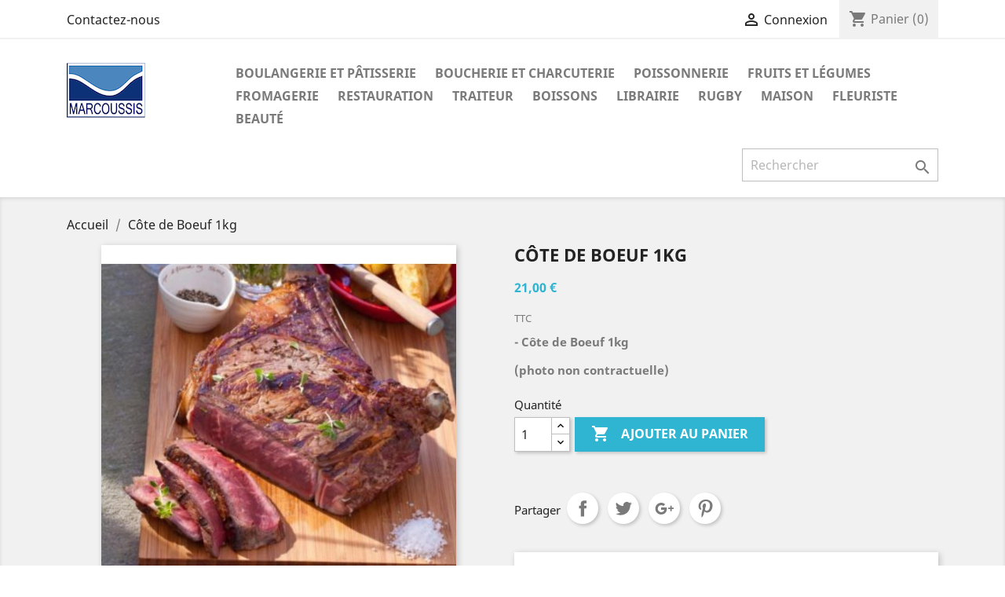

--- FILE ---
content_type: text/html; charset=utf-8
request_url: https://marcouss-e-commerce.com/accueil/68-poulet-marine.html
body_size: 8788
content:
<!doctype html>
<html lang="fr">

  <head>
    
      
  <meta charset="utf-8">


  <meta http-equiv="x-ua-compatible" content="ie=edge">



  <link rel="canonical" href="https://marcouss-e-commerce.com/accueil/68-poulet-marine.html">

  <title>Côte de Boeuf 1kg</title>
  <meta name="description" content="- Côte de Boeuf 1kg
(photo non contractuelle)">
  <meta name="keywords" content="">
      
                  <link rel="alternate" href="https://marcouss-e-commerce.com/accueil/68-poulet-marine.html" hreflang="fr">
        



  <meta name="viewport" content="width=device-width, initial-scale=1">



  <link rel="icon" type="image/vnd.microsoft.icon" href="/img/favicon.ico?1585601162">
  <link rel="shortcut icon" type="image/x-icon" href="/img/favicon.ico?1585601162">



    <link rel="stylesheet" href="https://marcouss-e-commerce.com/themes/classic/assets/css/theme.css" type="text/css" media="all">
  <link rel="stylesheet" href="https://marcouss-e-commerce.com/js/jquery/ui/themes/base/minified/jquery-ui.min.css" type="text/css" media="all">
  <link rel="stylesheet" href="https://marcouss-e-commerce.com/js/jquery/ui/themes/base/minified/jquery.ui.theme.min.css" type="text/css" media="all">
  <link rel="stylesheet" href="https://marcouss-e-commerce.com/modules/ps_imageslider/css/homeslider.css" type="text/css" media="all">
  <link rel="stylesheet" href="https://marcouss-e-commerce.com/themes/classic/assets/css/custom.css" type="text/css" media="all">




  

  <script type="text/javascript">
        var prestashop = {"cart":{"products":[],"totals":{"total":{"type":"total","label":"Total","amount":0,"value":"0,00\u00a0\u20ac"},"total_including_tax":{"type":"total","label":"Total TTC","amount":0,"value":"0,00\u00a0\u20ac"},"total_excluding_tax":{"type":"total","label":"Total HT :","amount":0,"value":"0,00\u00a0\u20ac"}},"subtotals":{"products":{"type":"products","label":"Sous-total","amount":0,"value":"0,00\u00a0\u20ac"},"discounts":null,"shipping":{"type":"shipping","label":"Livraison","amount":0,"value":"gratuit"},"tax":null},"products_count":0,"summary_string":"0 articles","vouchers":{"allowed":0,"added":[]},"discounts":[],"minimalPurchase":0,"minimalPurchaseRequired":""},"currency":{"name":"Euro","iso_code":"EUR","iso_code_num":"978","sign":"\u20ac"},"customer":{"lastname":null,"firstname":null,"email":null,"birthday":null,"newsletter":null,"newsletter_date_add":null,"optin":null,"website":null,"company":null,"siret":null,"ape":null,"is_logged":false,"gender":{"type":null,"name":null},"addresses":[]},"language":{"name":"Fran\u00e7ais (French)","iso_code":"fr","locale":"fr-FR","language_code":"fr","is_rtl":"0","date_format_lite":"d\/m\/Y","date_format_full":"d\/m\/Y H:i:s","id":1},"page":{"title":"","canonical":null,"meta":{"title":"C\u00f4te de Boeuf 1kg","description":"-\u00a0C\u00f4te de Boeuf 1kg\n(photo non contractuelle)","keywords":"","robots":"index"},"page_name":"product","body_classes":{"lang-fr":true,"lang-rtl":false,"country-FR":true,"currency-EUR":true,"layout-full-width":true,"page-product":true,"tax-display-enabled":true,"product-id-68":true,"product-C\u00f4te de Boeuf 1kg":true,"product-id-category-2":true,"product-id-manufacturer-0":true,"product-id-supplier-0":true,"product-available-for-order":true},"admin_notifications":[]},"shop":{"name":"Marcouss-e-commerce","logo":"\/img\/marcouss-e-commerce-logo-1585600742.jpg","stores_icon":"\/img\/logo_stores.png","favicon":"\/img\/favicon.ico"},"urls":{"base_url":"https:\/\/marcouss-e-commerce.com\/","current_url":"https:\/\/marcouss-e-commerce.com\/accueil\/68-poulet-marine.html","shop_domain_url":"https:\/\/marcouss-e-commerce.com","img_ps_url":"https:\/\/marcouss-e-commerce.com\/img\/","img_cat_url":"https:\/\/marcouss-e-commerce.com\/img\/c\/","img_lang_url":"https:\/\/marcouss-e-commerce.com\/img\/l\/","img_prod_url":"https:\/\/marcouss-e-commerce.com\/img\/p\/","img_manu_url":"https:\/\/marcouss-e-commerce.com\/img\/m\/","img_sup_url":"https:\/\/marcouss-e-commerce.com\/img\/su\/","img_ship_url":"https:\/\/marcouss-e-commerce.com\/img\/s\/","img_store_url":"https:\/\/marcouss-e-commerce.com\/img\/st\/","img_col_url":"https:\/\/marcouss-e-commerce.com\/img\/co\/","img_url":"https:\/\/marcouss-e-commerce.com\/themes\/classic\/assets\/img\/","css_url":"https:\/\/marcouss-e-commerce.com\/themes\/classic\/assets\/css\/","js_url":"https:\/\/marcouss-e-commerce.com\/themes\/classic\/assets\/js\/","pic_url":"https:\/\/marcouss-e-commerce.com\/upload\/","pages":{"address":"https:\/\/marcouss-e-commerce.com\/adresse","addresses":"https:\/\/marcouss-e-commerce.com\/adresses","authentication":"https:\/\/marcouss-e-commerce.com\/connexion","cart":"https:\/\/marcouss-e-commerce.com\/panier","category":"https:\/\/marcouss-e-commerce.com\/index.php?controller=category","cms":"https:\/\/marcouss-e-commerce.com\/index.php?controller=cms","contact":"https:\/\/marcouss-e-commerce.com\/nous-contacter","discount":"https:\/\/marcouss-e-commerce.com\/reduction","guest_tracking":"https:\/\/marcouss-e-commerce.com\/suivi-commande-invite","history":"https:\/\/marcouss-e-commerce.com\/historique-commandes","identity":"https:\/\/marcouss-e-commerce.com\/identite","index":"https:\/\/marcouss-e-commerce.com\/","my_account":"https:\/\/marcouss-e-commerce.com\/mon-compte","order_confirmation":"https:\/\/marcouss-e-commerce.com\/confirmation-commande","order_detail":"https:\/\/marcouss-e-commerce.com\/index.php?controller=order-detail","order_follow":"https:\/\/marcouss-e-commerce.com\/suivi-commande","order":"https:\/\/marcouss-e-commerce.com\/commande","order_return":"https:\/\/marcouss-e-commerce.com\/index.php?controller=order-return","order_slip":"https:\/\/marcouss-e-commerce.com\/avoirs","pagenotfound":"https:\/\/marcouss-e-commerce.com\/page-introuvable","password":"https:\/\/marcouss-e-commerce.com\/recuperation-mot-de-passe","pdf_invoice":"https:\/\/marcouss-e-commerce.com\/index.php?controller=pdf-invoice","pdf_order_return":"https:\/\/marcouss-e-commerce.com\/index.php?controller=pdf-order-return","pdf_order_slip":"https:\/\/marcouss-e-commerce.com\/index.php?controller=pdf-order-slip","prices_drop":"https:\/\/marcouss-e-commerce.com\/promotions","product":"https:\/\/marcouss-e-commerce.com\/index.php?controller=product","search":"https:\/\/marcouss-e-commerce.com\/recherche","sitemap":"https:\/\/marcouss-e-commerce.com\/plan du site","stores":"https:\/\/marcouss-e-commerce.com\/magasins","supplier":"https:\/\/marcouss-e-commerce.com\/fournisseur","register":"https:\/\/marcouss-e-commerce.com\/connexion?create_account=1","order_login":"https:\/\/marcouss-e-commerce.com\/commande?login=1"},"alternative_langs":{"fr":"https:\/\/marcouss-e-commerce.com\/accueil\/68-poulet-marine.html"},"theme_assets":"\/themes\/classic\/assets\/","actions":{"logout":"https:\/\/marcouss-e-commerce.com\/?mylogout="},"no_picture_image":{"bySize":{"small_default":{"url":"https:\/\/marcouss-e-commerce.com\/img\/p\/fr-default-small_default.jpg","width":98,"height":98},"cart_default":{"url":"https:\/\/marcouss-e-commerce.com\/img\/p\/fr-default-cart_default.jpg","width":125,"height":125},"home_default":{"url":"https:\/\/marcouss-e-commerce.com\/img\/p\/fr-default-home_default.jpg","width":250,"height":250},"medium_default":{"url":"https:\/\/marcouss-e-commerce.com\/img\/p\/fr-default-medium_default.jpg","width":452,"height":452},"large_default":{"url":"https:\/\/marcouss-e-commerce.com\/img\/p\/fr-default-large_default.jpg","width":800,"height":800}},"small":{"url":"https:\/\/marcouss-e-commerce.com\/img\/p\/fr-default-small_default.jpg","width":98,"height":98},"medium":{"url":"https:\/\/marcouss-e-commerce.com\/img\/p\/fr-default-home_default.jpg","width":250,"height":250},"large":{"url":"https:\/\/marcouss-e-commerce.com\/img\/p\/fr-default-large_default.jpg","width":800,"height":800},"legend":""}},"configuration":{"display_taxes_label":true,"display_prices_tax_incl":true,"is_catalog":false,"show_prices":true,"opt_in":{"partner":true},"quantity_discount":{"type":"price","label":"Prix"},"voucher_enabled":0,"return_enabled":0},"field_required":[],"breadcrumb":{"links":[{"title":"Accueil","url":"https:\/\/marcouss-e-commerce.com\/"},{"title":"C\u00f4te de Boeuf 1kg","url":"https:\/\/marcouss-e-commerce.com\/accueil\/68-poulet-marine.html"}],"count":2},"link":{"protocol_link":"https:\/\/","protocol_content":"https:\/\/"},"time":1769177434,"static_token":"1324ef84ffbf838329d4038143d3806b","token":"fd75c745da567f891d33da02b86d9a0c"};
      </script>



  <!-- emarketing start -->


<!-- emarketing end -->



    
  <meta property="og:type" content="product">
  <meta property="og:url" content="https://marcouss-e-commerce.com/accueil/68-poulet-marine.html">
  <meta property="og:title" content="Côte de Boeuf 1kg">
  <meta property="og:site_name" content="Marcouss-e-commerce">
  <meta property="og:description" content="- Côte de Boeuf 1kg
(photo non contractuelle)">
  <meta property="og:image" content="https://marcouss-e-commerce.com/129-large_default/poulet-marine.jpg">
      <meta property="product:pretax_price:amount" content="17.5">
    <meta property="product:pretax_price:currency" content="EUR">
    <meta property="product:price:amount" content="21">
    <meta property="product:price:currency" content="EUR">
    
  </head>

  <body id="product" class="lang-fr country-fr currency-eur layout-full-width page-product tax-display-enabled product-id-68 product-cote-de-boeuf-1kg product-id-category-2 product-id-manufacturer-0 product-id-supplier-0 product-available-for-order">

    
      
    

    <main>
      
              

      <header id="header">
        
          
  <div class="header-banner">
    
  </div>



  <nav class="header-nav">
    <div class="container">
      <div class="row">
        <div class="hidden-sm-down">
          <div class="col-md-5 col-xs-12">
            <div id="_desktop_contact_link">
  <div id="contact-link">
          <a href="https://marcouss-e-commerce.com/nous-contacter">Contactez-nous</a>
      </div>
</div>

          </div>
          <div class="col-md-7 right-nav">
              <div id="_desktop_user_info">
  <div class="user-info">
          <a
        href="https://marcouss-e-commerce.com/mon-compte"
        title="Identifiez-vous"
        rel="nofollow"
      >
        <i class="material-icons">&#xE7FF;</i>
        <span class="hidden-sm-down">Connexion</span>
      </a>
      </div>
</div>
<div id="_desktop_cart">
  <div class="blockcart cart-preview inactive" data-refresh-url="//marcouss-e-commerce.com/module/ps_shoppingcart/ajax">
    <div class="header">
              <i class="material-icons shopping-cart">shopping_cart</i>
        <span class="hidden-sm-down">Panier</span>
        <span class="cart-products-count">(0)</span>
          </div>
  </div>
</div>

          </div>
        </div>
        <div class="hidden-md-up text-sm-center mobile">
          <div class="float-xs-left" id="menu-icon">
            <i class="material-icons d-inline">&#xE5D2;</i>
          </div>
          <div class="float-xs-right" id="_mobile_cart"></div>
          <div class="float-xs-right" id="_mobile_user_info"></div>
          <div class="top-logo" id="_mobile_logo"></div>
          <div class="clearfix"></div>
        </div>
      </div>
    </div>
  </nav>



  <div class="header-top">
    <div class="container">
       <div class="row">
        <div class="col-md-2 hidden-sm-down" id="_desktop_logo">
                            <a href="https://marcouss-e-commerce.com/">
                  <img class="logo img-responsive" src="/img/marcouss-e-commerce-logo-1585600742.jpg" alt="Marcouss-e-commerce">
                </a>
                    </div>
        <div class="col-md-10 col-sm-12 position-static">
          

<div class="menu js-top-menu position-static hidden-sm-down" id="_desktop_top_menu">
    
          <ul class="top-menu" id="top-menu" data-depth="0">
                    <li class="category" id="category-10">
                          <a
                class="dropdown-item"
                href="https://marcouss-e-commerce.com/10-boulangerie-et-patisserie" data-depth="0"
                              >
                                Boulangerie et Pâtisserie
              </a>
                          </li>
                    <li class="category" id="category-18">
                          <a
                class="dropdown-item"
                href="https://marcouss-e-commerce.com/18-boucherie-et-charcuterie-" data-depth="0"
                              >
                                Boucherie et Charcuterie
              </a>
                          </li>
                    <li class="category" id="category-19">
                          <a
                class="dropdown-item"
                href="https://marcouss-e-commerce.com/19-poissonnerie" data-depth="0"
                              >
                                Poissonnerie
              </a>
                          </li>
                    <li class="category" id="category-14">
                          <a
                class="dropdown-item"
                href="https://marcouss-e-commerce.com/14-fruits-et-legumes" data-depth="0"
                              >
                                Fruits et Légumes
              </a>
                          </li>
                    <li class="category" id="category-11">
                          <a
                class="dropdown-item"
                href="https://marcouss-e-commerce.com/11-fromagerie" data-depth="0"
                              >
                                Fromagerie
              </a>
                          </li>
                    <li class="category" id="category-17">
                          <a
                class="dropdown-item"
                href="https://marcouss-e-commerce.com/17-restauration" data-depth="0"
                              >
                                Restauration
              </a>
                          </li>
                    <li class="category" id="category-20">
                          <a
                class="dropdown-item"
                href="https://marcouss-e-commerce.com/20-traiteur" data-depth="0"
                              >
                                Traiteur
              </a>
                          </li>
                    <li class="category" id="category-12">
                          <a
                class="dropdown-item"
                href="https://marcouss-e-commerce.com/12-boissons" data-depth="0"
                              >
                                Boissons
              </a>
                          </li>
                    <li class="category" id="category-13">
                          <a
                class="dropdown-item"
                href="https://marcouss-e-commerce.com/13-librairie" data-depth="0"
                              >
                                Librairie
              </a>
                          </li>
                    <li class="category" id="category-15">
                          <a
                class="dropdown-item"
                href="https://marcouss-e-commerce.com/15-rugby" data-depth="0"
                              >
                                Rugby
              </a>
                          </li>
                    <li class="category" id="category-16">
                          <a
                class="dropdown-item"
                href="https://marcouss-e-commerce.com/16-maison" data-depth="0"
                              >
                                MAISON
              </a>
                          </li>
                    <li class="category" id="category-21">
                          <a
                class="dropdown-item"
                href="https://marcouss-e-commerce.com/21-fleuriste" data-depth="0"
                              >
                                Fleuriste
              </a>
                          </li>
                    <li class="category" id="category-23">
                          <a
                class="dropdown-item"
                href="https://marcouss-e-commerce.com/23-beaute" data-depth="0"
                              >
                                Beauté
              </a>
                          </li>
              </ul>
    
    <div class="clearfix"></div>
</div>
<!-- Block search module TOP -->
<div id="search_widget" class="search-widget" data-search-controller-url="//marcouss-e-commerce.com/recherche">
	<form method="get" action="//marcouss-e-commerce.com/recherche">
		<input type="hidden" name="controller" value="search">
		<input type="text" name="s" value="" placeholder="Rechercher" aria-label="Rechercher">
		<button type="submit">
			<i class="material-icons search">&#xE8B6;</i>
      <span class="hidden-xl-down">Rechercher</span>
		</button>
	</form>
</div>
<!-- /Block search module TOP -->

          <div class="clearfix"></div>
        </div>
      </div>
      <div id="mobile_top_menu_wrapper" class="row hidden-md-up" style="display:none;">
        <div class="js-top-menu mobile" id="_mobile_top_menu"></div>
        <div class="js-top-menu-bottom">
          <div id="_mobile_currency_selector"></div>
          <div id="_mobile_language_selector"></div>
          <div id="_mobile_contact_link"></div>
        </div>
      </div>
    </div>
  </div>
  

        
      </header>

      
        
<aside id="notifications">
  <div class="container">
    
    
    
      </div>
</aside>
      

      <section id="wrapper">
        
        <div class="container">
          
            <nav data-depth="2" class="breadcrumb hidden-sm-down">
  <ol itemscope itemtype="http://schema.org/BreadcrumbList">
    
              
          <li itemprop="itemListElement" itemscope itemtype="http://schema.org/ListItem">
            <a itemprop="item" href="https://marcouss-e-commerce.com/">
              <span itemprop="name">Accueil</span>
            </a>
            <meta itemprop="position" content="1">
          </li>
        
              
          <li itemprop="itemListElement" itemscope itemtype="http://schema.org/ListItem">
            <a itemprop="item" href="https://marcouss-e-commerce.com/accueil/68-poulet-marine.html">
              <span itemprop="name">Côte de Boeuf 1kg</span>
            </a>
            <meta itemprop="position" content="2">
          </li>
        
          
  </ol>
</nav>
          

          

          
  <div id="content-wrapper">
    
    

  <section id="main" itemscope itemtype="https://schema.org/Product">
    <meta itemprop="url" content="https://marcouss-e-commerce.com/accueil/68-poulet-marine.html">

    <div class="row">
      <div class="col-md-6">
        
          <section class="page-content" id="content">
            
              <!-- @todo: use include file='catalog/_partials/product-flags.tpl'} -->
              
                <ul class="product-flags">
                                  </ul>
              

              
                <div class="images-container">
  
    <div class="product-cover">
              <img class="js-qv-product-cover" src="https://marcouss-e-commerce.com/129-large_default/poulet-marine.jpg" alt="" title="" style="width:100%;" itemprop="image">
        <div class="layer hidden-sm-down" data-toggle="modal" data-target="#product-modal">
          <i class="material-icons zoom-in">&#xE8FF;</i>
        </div>
          </div>
  

  
    <div class="js-qv-mask mask">
      <ul class="product-images js-qv-product-images">
                  <li class="thumb-container">
            <img
              class="thumb js-thumb  selected "
              data-image-medium-src="https://marcouss-e-commerce.com/129-medium_default/poulet-marine.jpg"
              data-image-large-src="https://marcouss-e-commerce.com/129-large_default/poulet-marine.jpg"
              src="https://marcouss-e-commerce.com/129-home_default/poulet-marine.jpg"
              alt=""
              title=""
              width="100"
              itemprop="image"
            >
          </li>
                  <li class="thumb-container">
            <img
              class="thumb js-thumb "
              data-image-medium-src="https://marcouss-e-commerce.com/127-medium_default/poulet-marine.jpg"
              data-image-large-src="https://marcouss-e-commerce.com/127-large_default/poulet-marine.jpg"
              src="https://marcouss-e-commerce.com/127-home_default/poulet-marine.jpg"
              alt=""
              title=""
              width="100"
              itemprop="image"
            >
          </li>
              </ul>
    </div>
  
</div>

              
              <div class="scroll-box-arrows">
                <i class="material-icons left">&#xE314;</i>
                <i class="material-icons right">&#xE315;</i>
              </div>

            
          </section>
        
        </div>
        <div class="col-md-6">
          
            
              <h1 class="h1" itemprop="name">Côte de Boeuf 1kg</h1>
            
          
          
              <div class="product-prices">
    
          

    
      <div
        class="product-price h5 "
        itemprop="offers"
        itemscope
        itemtype="https://schema.org/Offer"
      >
        <link itemprop="availability" href="https://schema.org/InStock"/>
        <meta itemprop="priceCurrency" content="EUR">

        <div class="current-price">
          <span itemprop="price" content="21">21,00 €</span>

                  </div>

        
                  
      </div>
    

    
          

    
          

    
          

    

    <div class="tax-shipping-delivery-label">
              TTC
            
      
                        </div>
  </div>
          

          <div class="product-information">
            
              <div id="product-description-short-68" itemprop="description"><p><strong>- </strong><b>Côte de Boeuf 1kg</b></p>
<p><strong>(photo non contractuelle)</strong></p></div>
            

            
            <div class="product-actions">
              
                <form action="https://marcouss-e-commerce.com/panier" method="post" id="add-to-cart-or-refresh">
                  <input type="hidden" name="token" value="1324ef84ffbf838329d4038143d3806b">
                  <input type="hidden" name="id_product" value="68" id="product_page_product_id">
                  <input type="hidden" name="id_customization" value="0" id="product_customization_id">

                  
                    <div class="product-variants">
  </div>
                  

                  
                                      

                  
                    <section class="product-discounts">
  </section>
                  

                  
                    <div class="product-add-to-cart">
      <span class="control-label">Quantité</span>

    
      <div class="product-quantity clearfix">
        <div class="qty">
          <input
            type="number"
            name="qty"
            id="quantity_wanted"
            value="1"
            class="input-group"
            min="1"
            aria-label="Quantité"
          >
        </div>

        <div class="add">
          <button
            class="btn btn-primary add-to-cart"
            data-button-action="add-to-cart"
            type="submit"
                      >
            <i class="material-icons shopping-cart">&#xE547;</i>
            Ajouter au panier
          </button>
        </div>

        
      </div>
    

    
      <span id="product-availability">
              </span>
    

    
      <p class="product-minimal-quantity">
              </p>
    
  </div>
                  

                  
                    <div class="product-additional-info">
  

      <div class="social-sharing">
      <span>Partager</span>
      <ul>
                  <li class="facebook icon-gray"><a href="http://www.facebook.com/sharer.php?u=https://marcouss-e-commerce.com/accueil/68-poulet-marine.html" class="text-hide" title="Partager" target="_blank">Partager</a></li>
                  <li class="twitter icon-gray"><a href="https://twitter.com/intent/tweet?text=Côte de Boeuf 1kg https://marcouss-e-commerce.com/accueil/68-poulet-marine.html" class="text-hide" title="Tweet" target="_blank">Tweet</a></li>
                  <li class="googleplus icon-gray"><a href="https://plus.google.com/share?url=https://marcouss-e-commerce.com/accueil/68-poulet-marine.html" class="text-hide" title="Google+" target="_blank">Google+</a></li>
                  <li class="pinterest icon-gray"><a href="http://www.pinterest.com/pin/create/button/?media=https://marcouss-e-commerce.com/129/poulet-marine.jpg&amp;url=https://marcouss-e-commerce.com/accueil/68-poulet-marine.html" class="text-hide" title="Pinterest" target="_blank">Pinterest</a></li>
              </ul>
    </div>
  

</div>
                  

                                    
                </form>
              

            </div>

            
              
            

            
              <div class="tabs">
                <ul class="nav nav-tabs" role="tablist">
                                      <li class="nav-item">
                       <a
                         class="nav-link active"
                         data-toggle="tab"
                         href="#description"
                         role="tab"
                         aria-controls="description"
                          aria-selected="true">Le commerçant :</a>
                    </li>
                                    <li class="nav-item">
                    <a
                      class="nav-link"
                      data-toggle="tab"
                      href="#product-details"
                      role="tab"
                      aria-controls="product-details"
                      >Détails du produit</a>
                  </li>
                                                    </ul>

                <div class="tab-content" id="tab-content">
                 <div class="tab-pane fade in active" id="description" role="tabpanel">
                   
                     <div class="product-description"><p><strong><span style="color:#666666;font-family:'system-ui', '-apple-system', 'system-ui', sans-serif;font-size:12px;background-color:#ffffff;">MAISON VENDE </span></strong></p>
<p><strong><span style="color:#666666;font-family:'system-ui', '-apple-system', 'system-ui', sans-serif;font-size:12px;background-color:#ffffff;">Bonjour à tous, commerçants sur les marchés, notre siège étant à marcoussis (91460) , nous proposons des livraisons à domicile sur notre commune et ses ale</span><span class="text_exposed_show" style="font-family:'system-ui', '-apple-system', 'system-ui', sans-serif;color:#666666;font-size:12px;background-color:#ffffff;">ntours (ainsi que sur les villes de nos marchés habituels, c est à dire, les ulis, bures sur yvette, massy, longjumeau, antony et ris orangis).</span></strong></p>
<p><span style="text-decoration:underline;"><strong>Pour passer commande :</strong></span> de référence par SMS au <strong>06 29 28 42</strong> <strong>41 ou par mail à marienoellevende@gmail.com</strong> </p>
<p></p>
<p><img src="https://marcouss-e-commerce.fr/img/cms/93418576_10158152241987902_8101416391753596928_o.jpg" alt="" width="400" height="639" /></p></div>
                   
                 </div>

                 
                   <div class="tab-pane fade"
     id="product-details"
     data-product="{&quot;id_shop_default&quot;:&quot;1&quot;,&quot;id_manufacturer&quot;:&quot;0&quot;,&quot;id_supplier&quot;:&quot;0&quot;,&quot;reference&quot;:&quot;&quot;,&quot;is_virtual&quot;:&quot;0&quot;,&quot;delivery_in_stock&quot;:&quot;&quot;,&quot;delivery_out_stock&quot;:&quot;&quot;,&quot;id_category_default&quot;:&quot;2&quot;,&quot;on_sale&quot;:&quot;0&quot;,&quot;online_only&quot;:&quot;0&quot;,&quot;ecotax&quot;:0,&quot;minimal_quantity&quot;:&quot;1&quot;,&quot;low_stock_threshold&quot;:null,&quot;low_stock_alert&quot;:&quot;0&quot;,&quot;price&quot;:&quot;21,00\u00a0\u20ac&quot;,&quot;unity&quot;:&quot;&quot;,&quot;unit_price_ratio&quot;:&quot;0.000000&quot;,&quot;additional_shipping_cost&quot;:&quot;0.00&quot;,&quot;customizable&quot;:&quot;0&quot;,&quot;text_fields&quot;:&quot;0&quot;,&quot;uploadable_files&quot;:&quot;0&quot;,&quot;redirect_type&quot;:&quot;301-category&quot;,&quot;id_type_redirected&quot;:&quot;0&quot;,&quot;available_for_order&quot;:&quot;1&quot;,&quot;available_date&quot;:&quot;0000-00-00&quot;,&quot;show_condition&quot;:&quot;0&quot;,&quot;condition&quot;:&quot;new&quot;,&quot;show_price&quot;:&quot;1&quot;,&quot;indexed&quot;:&quot;1&quot;,&quot;visibility&quot;:&quot;both&quot;,&quot;cache_default_attribute&quot;:&quot;0&quot;,&quot;advanced_stock_management&quot;:&quot;0&quot;,&quot;date_add&quot;:&quot;2020-04-24 23:29:35&quot;,&quot;date_upd&quot;:&quot;2020-04-24 23:31:02&quot;,&quot;pack_stock_type&quot;:&quot;3&quot;,&quot;meta_description&quot;:&quot;&quot;,&quot;meta_keywords&quot;:&quot;&quot;,&quot;meta_title&quot;:&quot;&quot;,&quot;link_rewrite&quot;:&quot;poulet-marine&quot;,&quot;name&quot;:&quot;C\u00f4te de Boeuf 1kg&quot;,&quot;description&quot;:&quot;&lt;p&gt;&lt;strong&gt;&lt;span style=\&quot;color:#666666;font-family:&#039;system-ui&#039;, &#039;-apple-system&#039;, &#039;system-ui&#039;, sans-serif;font-size:12px;background-color:#ffffff;\&quot;&gt;MAISON VENDE &lt;\/span&gt;&lt;\/strong&gt;&lt;\/p&gt;\n&lt;p&gt;&lt;strong&gt;&lt;span style=\&quot;color:#666666;font-family:&#039;system-ui&#039;, &#039;-apple-system&#039;, &#039;system-ui&#039;, sans-serif;font-size:12px;background-color:#ffffff;\&quot;&gt;Bonjour \u00e0 tous, commer\u00e7ants sur les march\u00e9s, notre si\u00e8ge \u00e9tant \u00e0 marcoussis (91460) , nous proposons des livraisons \u00e0 domicile sur notre commune et ses ale&lt;\/span&gt;&lt;span class=\&quot;text_exposed_show\&quot; style=\&quot;font-family:&#039;system-ui&#039;, &#039;-apple-system&#039;, &#039;system-ui&#039;, sans-serif;color:#666666;font-size:12px;background-color:#ffffff;\&quot;&gt;ntours (ainsi que sur les villes de nos march\u00e9s habituels, c est \u00e0 dire, les ulis, bures sur yvette, massy, longjumeau, antony et ris orangis).&lt;\/span&gt;&lt;\/strong&gt;&lt;\/p&gt;\n&lt;p&gt;&lt;span style=\&quot;text-decoration:underline;\&quot;&gt;&lt;strong&gt;Pour passer commande :&lt;\/strong&gt;&lt;\/span&gt; de r\u00e9f\u00e9rence par SMS au &lt;strong&gt;06 29 28 42&lt;\/strong&gt; &lt;strong&gt;41 ou par mail \u00e0 marienoellevende@gmail.com&lt;\/strong&gt;\u00a0&lt;\/p&gt;\n&lt;p&gt;&lt;\/p&gt;\n&lt;p&gt;&lt;img src=\&quot;https:\/\/marcouss-e-commerce.fr\/img\/cms\/93418576_10158152241987902_8101416391753596928_o.jpg\&quot; alt=\&quot;\&quot; width=\&quot;400\&quot; height=\&quot;639\&quot; \/&gt;&lt;\/p&gt;&quot;,&quot;description_short&quot;:&quot;&lt;p&gt;&lt;strong&gt;-\u00a0&lt;\/strong&gt;&lt;b&gt;C\u00f4te de Boeuf 1kg&lt;\/b&gt;&lt;\/p&gt;\n&lt;p&gt;&lt;strong&gt;(photo non contractuelle)&lt;\/strong&gt;&lt;\/p&gt;&quot;,&quot;available_now&quot;:&quot;&quot;,&quot;available_later&quot;:&quot;&quot;,&quot;id&quot;:68,&quot;id_product&quot;:68,&quot;out_of_stock&quot;:2,&quot;new&quot;:0,&quot;id_product_attribute&quot;:&quot;0&quot;,&quot;quantity_wanted&quot;:1,&quot;extraContent&quot;:[],&quot;allow_oosp&quot;:0,&quot;category&quot;:&quot;accueil&quot;,&quot;category_name&quot;:&quot;Accueil&quot;,&quot;link&quot;:&quot;https:\/\/marcouss-e-commerce.com\/accueil\/68-poulet-marine.html&quot;,&quot;attribute_price&quot;:0,&quot;price_tax_exc&quot;:17.5,&quot;price_without_reduction&quot;:21,&quot;reduction&quot;:0,&quot;specific_prices&quot;:[],&quot;quantity&quot;:99,&quot;quantity_all_versions&quot;:99,&quot;id_image&quot;:&quot;fr-default&quot;,&quot;features&quot;:[],&quot;attachments&quot;:[],&quot;virtual&quot;:0,&quot;pack&quot;:0,&quot;packItems&quot;:[],&quot;nopackprice&quot;:0,&quot;customization_required&quot;:false,&quot;rate&quot;:20,&quot;tax_name&quot;:&quot;TVA FR 20%&quot;,&quot;ecotax_rate&quot;:0,&quot;unit_price&quot;:&quot;&quot;,&quot;customizations&quot;:{&quot;fields&quot;:[]},&quot;id_customization&quot;:0,&quot;is_customizable&quot;:false,&quot;show_quantities&quot;:false,&quot;quantity_label&quot;:&quot;Produits&quot;,&quot;quantity_discounts&quot;:[],&quot;customer_group_discount&quot;:0,&quot;images&quot;:[{&quot;bySize&quot;:{&quot;small_default&quot;:{&quot;url&quot;:&quot;https:\/\/marcouss-e-commerce.com\/129-small_default\/poulet-marine.jpg&quot;,&quot;width&quot;:98,&quot;height&quot;:98},&quot;cart_default&quot;:{&quot;url&quot;:&quot;https:\/\/marcouss-e-commerce.com\/129-cart_default\/poulet-marine.jpg&quot;,&quot;width&quot;:125,&quot;height&quot;:125},&quot;home_default&quot;:{&quot;url&quot;:&quot;https:\/\/marcouss-e-commerce.com\/129-home_default\/poulet-marine.jpg&quot;,&quot;width&quot;:250,&quot;height&quot;:250},&quot;medium_default&quot;:{&quot;url&quot;:&quot;https:\/\/marcouss-e-commerce.com\/129-medium_default\/poulet-marine.jpg&quot;,&quot;width&quot;:452,&quot;height&quot;:452},&quot;large_default&quot;:{&quot;url&quot;:&quot;https:\/\/marcouss-e-commerce.com\/129-large_default\/poulet-marine.jpg&quot;,&quot;width&quot;:800,&quot;height&quot;:800}},&quot;small&quot;:{&quot;url&quot;:&quot;https:\/\/marcouss-e-commerce.com\/129-small_default\/poulet-marine.jpg&quot;,&quot;width&quot;:98,&quot;height&quot;:98},&quot;medium&quot;:{&quot;url&quot;:&quot;https:\/\/marcouss-e-commerce.com\/129-home_default\/poulet-marine.jpg&quot;,&quot;width&quot;:250,&quot;height&quot;:250},&quot;large&quot;:{&quot;url&quot;:&quot;https:\/\/marcouss-e-commerce.com\/129-large_default\/poulet-marine.jpg&quot;,&quot;width&quot;:800,&quot;height&quot;:800},&quot;legend&quot;:&quot;&quot;,&quot;cover&quot;:&quot;1&quot;,&quot;id_image&quot;:&quot;129&quot;,&quot;position&quot;:&quot;1&quot;,&quot;associatedVariants&quot;:[]},{&quot;bySize&quot;:{&quot;small_default&quot;:{&quot;url&quot;:&quot;https:\/\/marcouss-e-commerce.com\/127-small_default\/poulet-marine.jpg&quot;,&quot;width&quot;:98,&quot;height&quot;:98},&quot;cart_default&quot;:{&quot;url&quot;:&quot;https:\/\/marcouss-e-commerce.com\/127-cart_default\/poulet-marine.jpg&quot;,&quot;width&quot;:125,&quot;height&quot;:125},&quot;home_default&quot;:{&quot;url&quot;:&quot;https:\/\/marcouss-e-commerce.com\/127-home_default\/poulet-marine.jpg&quot;,&quot;width&quot;:250,&quot;height&quot;:250},&quot;medium_default&quot;:{&quot;url&quot;:&quot;https:\/\/marcouss-e-commerce.com\/127-medium_default\/poulet-marine.jpg&quot;,&quot;width&quot;:452,&quot;height&quot;:452},&quot;large_default&quot;:{&quot;url&quot;:&quot;https:\/\/marcouss-e-commerce.com\/127-large_default\/poulet-marine.jpg&quot;,&quot;width&quot;:800,&quot;height&quot;:800}},&quot;small&quot;:{&quot;url&quot;:&quot;https:\/\/marcouss-e-commerce.com\/127-small_default\/poulet-marine.jpg&quot;,&quot;width&quot;:98,&quot;height&quot;:98},&quot;medium&quot;:{&quot;url&quot;:&quot;https:\/\/marcouss-e-commerce.com\/127-home_default\/poulet-marine.jpg&quot;,&quot;width&quot;:250,&quot;height&quot;:250},&quot;large&quot;:{&quot;url&quot;:&quot;https:\/\/marcouss-e-commerce.com\/127-large_default\/poulet-marine.jpg&quot;,&quot;width&quot;:800,&quot;height&quot;:800},&quot;legend&quot;:&quot;&quot;,&quot;cover&quot;:null,&quot;id_image&quot;:&quot;127&quot;,&quot;position&quot;:&quot;2&quot;,&quot;associatedVariants&quot;:[]}],&quot;cover&quot;:{&quot;bySize&quot;:{&quot;small_default&quot;:{&quot;url&quot;:&quot;https:\/\/marcouss-e-commerce.com\/129-small_default\/poulet-marine.jpg&quot;,&quot;width&quot;:98,&quot;height&quot;:98},&quot;cart_default&quot;:{&quot;url&quot;:&quot;https:\/\/marcouss-e-commerce.com\/129-cart_default\/poulet-marine.jpg&quot;,&quot;width&quot;:125,&quot;height&quot;:125},&quot;home_default&quot;:{&quot;url&quot;:&quot;https:\/\/marcouss-e-commerce.com\/129-home_default\/poulet-marine.jpg&quot;,&quot;width&quot;:250,&quot;height&quot;:250},&quot;medium_default&quot;:{&quot;url&quot;:&quot;https:\/\/marcouss-e-commerce.com\/129-medium_default\/poulet-marine.jpg&quot;,&quot;width&quot;:452,&quot;height&quot;:452},&quot;large_default&quot;:{&quot;url&quot;:&quot;https:\/\/marcouss-e-commerce.com\/129-large_default\/poulet-marine.jpg&quot;,&quot;width&quot;:800,&quot;height&quot;:800}},&quot;small&quot;:{&quot;url&quot;:&quot;https:\/\/marcouss-e-commerce.com\/129-small_default\/poulet-marine.jpg&quot;,&quot;width&quot;:98,&quot;height&quot;:98},&quot;medium&quot;:{&quot;url&quot;:&quot;https:\/\/marcouss-e-commerce.com\/129-home_default\/poulet-marine.jpg&quot;,&quot;width&quot;:250,&quot;height&quot;:250},&quot;large&quot;:{&quot;url&quot;:&quot;https:\/\/marcouss-e-commerce.com\/129-large_default\/poulet-marine.jpg&quot;,&quot;width&quot;:800,&quot;height&quot;:800},&quot;legend&quot;:&quot;&quot;,&quot;cover&quot;:&quot;1&quot;,&quot;id_image&quot;:&quot;129&quot;,&quot;position&quot;:&quot;1&quot;,&quot;associatedVariants&quot;:[]},&quot;has_discount&quot;:false,&quot;discount_type&quot;:null,&quot;discount_percentage&quot;:null,&quot;discount_percentage_absolute&quot;:null,&quot;discount_amount&quot;:null,&quot;discount_amount_to_display&quot;:null,&quot;price_amount&quot;:21,&quot;unit_price_full&quot;:&quot;&quot;,&quot;show_availability&quot;:true,&quot;availability_date&quot;:null,&quot;availability_message&quot;:&quot;&quot;,&quot;availability&quot;:&quot;available&quot;}"
     role="tabpanel"
  >
  
          

  
      

  
      

  
    <div class="product-out-of-stock">
      
    </div>
  

  
      

    
      

  
      
</div>
                 

                 
                                    

                               </div>  
            </div>
          
        </div>
      </div>
    </div>

    
          

    
      
    

    
      <div class="modal fade js-product-images-modal" id="product-modal">
  <div class="modal-dialog" role="document">
    <div class="modal-content">
      <div class="modal-body">
                <figure>
          <img class="js-modal-product-cover product-cover-modal" width="800" src="https://marcouss-e-commerce.com/129-large_default/poulet-marine.jpg" alt="" title="" itemprop="image">
          <figcaption class="image-caption">
          
            <div id="product-description-short" itemprop="description"><p><strong>- </strong><b>Côte de Boeuf 1kg</b></p>
<p><strong>(photo non contractuelle)</strong></p></div>
          
        </figcaption>
        </figure>
        <aside id="thumbnails" class="thumbnails js-thumbnails text-sm-center">
          
            <div class="js-modal-mask mask  nomargin ">
              <ul class="product-images js-modal-product-images">
                                  <li class="thumb-container">
                    <img data-image-large-src="https://marcouss-e-commerce.com/129-large_default/poulet-marine.jpg" class="thumb js-modal-thumb" src="https://marcouss-e-commerce.com/129-home_default/poulet-marine.jpg" alt="" title="" width="250" itemprop="image">
                  </li>
                                  <li class="thumb-container">
                    <img data-image-large-src="https://marcouss-e-commerce.com/127-large_default/poulet-marine.jpg" class="thumb js-modal-thumb" src="https://marcouss-e-commerce.com/127-home_default/poulet-marine.jpg" alt="" title="" width="250" itemprop="image">
                  </li>
                              </ul>
            </div>
          
                  </aside>
      </div>
    </div><!-- /.modal-content -->
  </div><!-- /.modal-dialog -->
</div><!-- /.modal -->
    

    
      <footer class="page-footer">
        
          <!-- Footer content -->
        
      </footer>
    
  </section>


    
  </div>


          
        </div>
        
      </section>

      <footer id="footer">
        
          <div class="container">
  <div class="row">
    
      <div class="block_newsletter col-lg-8 col-md-12 col-sm-12">
  <div class="row">
    <p id="block-newsletter-label" class="col-md-5 col-xs-12">Recevez nos offres spéciales</p>
    <div class="col-md-7 col-xs-12">
      <form action="https://marcouss-e-commerce.com/#footer" method="post">
        <div class="row">
          <div class="col-xs-12">
            <input
              class="btn btn-primary float-xs-right hidden-xs-down"
              name="submitNewsletter"
              type="submit"
              value="S’abonner"
            >
            <input
              class="btn btn-primary float-xs-right hidden-sm-up"
              name="submitNewsletter"
              type="submit"
              value="ok"
            >
            <div class="input-wrapper">
              <input
                name="email"
                type="email"
                value=""
                placeholder="Votre adresse e-mail"
                aria-labelledby="block-newsletter-label"
              >
            </div>
            <input type="hidden" name="action" value="0">
            <div class="clearfix"></div>
          </div>
          <div class="col-xs-12">
                              <p>Vous pouvez vous désinscrire à tout moment. Vous trouverez pour cela nos informations de contact dans les conditions d&#039;utilisation du site.</p>
                                                          
                        </div>
        </div>
      </form>
    </div>
  </div>
</div>


  <div class="block-social col-lg-4 col-md-12 col-sm-12">
    <ul>
          </ul>
  </div>


    
  </div>
</div>
<div class="footer-container">
  <div class="container">
    <div class="row">
      
        <div class="col-md-6 links">
  <div class="row">
      <div class="col-md-6 wrapper">
      <p class="h3 hidden-sm-down">À propos</p>
            <div class="title clearfix hidden-md-up" data-target="#footer_sub_menu_72063" data-toggle="collapse">
        <span class="h3">À propos</span>
        <span class="float-xs-right">
          <span class="navbar-toggler collapse-icons">
            <i class="material-icons add">&#xE313;</i>
            <i class="material-icons remove">&#xE316;</i>
          </span>
        </span>
      </div>
      <ul id="footer_sub_menu_72063" class="collapse">
                  <li>
            <a
                id="link-cms-page-2-2"
                class="cms-page-link"
                href="https://marcouss-e-commerce.com/content/2-mentions-legales"
                title="Mentions légales"
                            >
              Mentions légales
            </a>
          </li>
                  <li>
            <a
                id="link-cms-page-3-2"
                class="cms-page-link"
                href="https://marcouss-e-commerce.com/content/3-conditions-generales-d-utilisation"
                title="Nos conditions générales d&#039;utilisation"
                            >
              Conditions générales d&#039;utilisation
            </a>
          </li>
                  <li>
            <a
                id="link-static-page-contact-2"
                class="cms-page-link"
                href="https://marcouss-e-commerce.com/nous-contacter"
                title="Utiliser le formulaire pour nous contacter"
                            >
              Contactez-nous
            </a>
          </li>
              </ul>
    </div>
    </div>
</div>
<div id="block_myaccount_infos" class="col-md-3 links wrapper">
  <p class="h3 myaccount-title hidden-sm-down">
    <a class="text-uppercase" href="https://marcouss-e-commerce.com/mon-compte" rel="nofollow">
      Votre compte
    </a>
  </p>
  <div class="title clearfix hidden-md-up" data-target="#footer_account_list" data-toggle="collapse">
    <span class="h3">Votre compte</span>
    <span class="float-xs-right">
      <span class="navbar-toggler collapse-icons">
        <i class="material-icons add">&#xE313;</i>
        <i class="material-icons remove">&#xE316;</i>
      </span>
    </span>
  </div>
  <ul class="account-list collapse" id="footer_account_list">
            <li>
          <a href="https://marcouss-e-commerce.com/identite" title="Informations personnelles" rel="nofollow">
            Informations personnelles
          </a>
        </li>
            <li>
          <a href="https://marcouss-e-commerce.com/historique-commandes" title="Commandes" rel="nofollow">
            Commandes
          </a>
        </li>
            <li>
          <a href="https://marcouss-e-commerce.com/avoirs" title="Avoirs" rel="nofollow">
            Avoirs
          </a>
        </li>
            <li>
          <a href="https://marcouss-e-commerce.com/adresses" title="Adresses" rel="nofollow">
            Adresses
          </a>
        </li>
        
	</ul>
</div>
<div class="block-contact col-md-3 links wrapper">
  <div class="hidden-sm-down">
    <p class="h4 text-uppercase block-contact-title">Informations</p>
      Marcouss-e-commerce<br />France
                          <br>
                Écrivez-nous : <a href="mailto:contact@marcouss-e-commerce.fr" class="dropdown">contact@marcouss-e-commerce.fr</a>
        </div>
  <div class="hidden-md-up">
    <div class="title">
      <a class="h3" href="https://marcouss-e-commerce.com/magasins">Informations</a>
    </div>
  </div>
</div>

      
    </div>
    <div class="row">
      
        
      
    </div>
    <div class="row">
      <div class="col-md-12">
        <p class="text-sm-center">
          
            <a class="_blank" href="https://marcouss-e-commerce.fr/" target="_blank" rel="nofollow">
              © 2026 -  MARCOUSS-E-COMMERCE.FR - un site lancé par la ville de Marcoussis
            </a>
          
        </p>
      </div>
    </div>
  </div>
</div>
        
      </footer>

    </main>

    
        <script type="text/javascript" src="https://marcouss-e-commerce.com/themes/core.js" ></script>
  <script type="text/javascript" src="https://marcouss-e-commerce.com/themes/classic/assets/js/theme.js" ></script>
  <script type="text/javascript" src="https://marcouss-e-commerce.com/js/jquery/ui/jquery-ui.min.js" ></script>
  <script type="text/javascript" src="https://marcouss-e-commerce.com/modules/ps_imageslider/js/responsiveslides.min.js" ></script>
  <script type="text/javascript" src="https://marcouss-e-commerce.com/modules/ps_imageslider/js/homeslider.js" ></script>
  <script type="text/javascript" src="https://marcouss-e-commerce.com/modules/ps_searchbar/ps_searchbar.js" ></script>
  <script type="text/javascript" src="https://marcouss-e-commerce.com/modules/ps_shoppingcart/ps_shoppingcart.js" ></script>
  <script type="text/javascript" src="https://marcouss-e-commerce.com/themes/classic/assets/js/custom.js" ></script>


    

    
      
    
  </body>

</html>